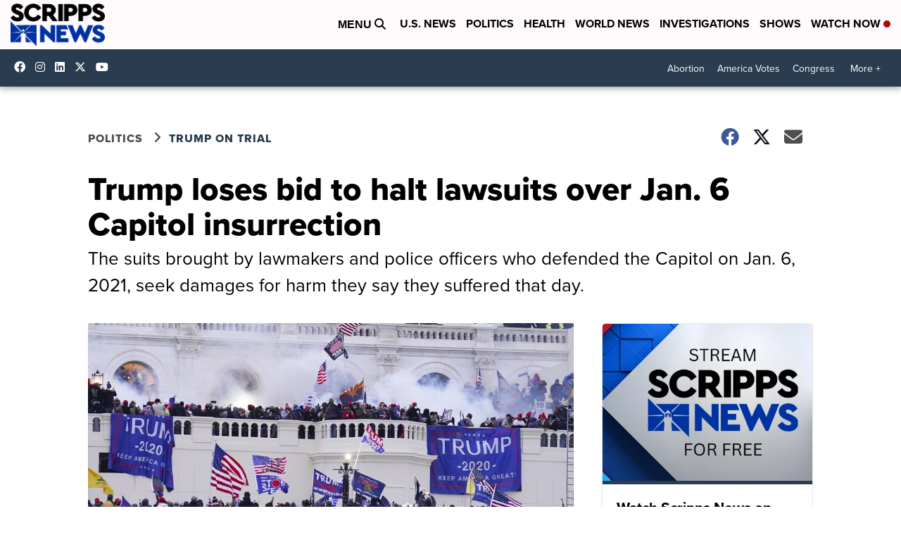

--- FILE ---
content_type: application/javascript; charset=utf-8
request_url: https://fundingchoicesmessages.google.com/f/AGSKWxW1UebLPXIyA-ZJo527UIwKUJhHZRehOzL2Iq9yac3cEoohH0TH49Omsx_-8ehknp15XGysBCmYOIBiIH2GS85WHOmHvGkse9DsF8FGRLWTx29aHgGWQTqZsBXL9JkW5dFH27Mdww==?fccs=W251bGwsbnVsbCxudWxsLG51bGwsbnVsbCxudWxsLFsxNzY4OTQ4MjQ0LDE2MDAwMDAwXSxudWxsLG51bGwsbnVsbCxbbnVsbCxbNyw5LDZdLG51bGwsMixudWxsLCJlbiIsbnVsbCxudWxsLG51bGwsbnVsbCxudWxsLDFdLCJodHRwczovL3d3dy5zY3JpcHBzbmV3cy5jb20vcG9saXRpY3MvdHJ1bXAtaW5kaWN0bWVudHMvdHJ1bXAtbG9zZXMtYmlkLXRvLWhhbHQtbGF3c3VpdHMtb3Zlci1qYW4tNi1jYXBpdG9sLWluc3VycmVjdGlvbiIsbnVsbCxbWzgsIjlvRUJSLTVtcXFvIl0sWzksImVuLVVTIl0sWzE5LCIyIl0sWzE3LCJbMF0iXSxbMjQsIiJdLFsyOSwiZmFsc2UiXV1d
body_size: 216
content:
if (typeof __googlefc.fcKernelManager.run === 'function') {"use strict";this.default_ContributorServingResponseClientJs=this.default_ContributorServingResponseClientJs||{};(function(_){var window=this;
try{
var qp=function(a){this.A=_.t(a)};_.u(qp,_.J);var rp=function(a){this.A=_.t(a)};_.u(rp,_.J);rp.prototype.getWhitelistStatus=function(){return _.F(this,2)};var sp=function(a){this.A=_.t(a)};_.u(sp,_.J);var tp=_.ed(sp),up=function(a,b,c){this.B=a;this.j=_.A(b,qp,1);this.l=_.A(b,_.Pk,3);this.F=_.A(b,rp,4);a=this.B.location.hostname;this.D=_.Fg(this.j,2)&&_.O(this.j,2)!==""?_.O(this.j,2):a;a=new _.Qg(_.Qk(this.l));this.C=new _.dh(_.q.document,this.D,a);this.console=null;this.o=new _.mp(this.B,c,a)};
up.prototype.run=function(){if(_.O(this.j,3)){var a=this.C,b=_.O(this.j,3),c=_.fh(a),d=new _.Wg;b=_.hg(d,1,b);c=_.C(c,1,b);_.jh(a,c)}else _.gh(this.C,"FCNEC");_.op(this.o,_.A(this.l,_.De,1),this.l.getDefaultConsentRevocationText(),this.l.getDefaultConsentRevocationCloseText(),this.l.getDefaultConsentRevocationAttestationText(),this.D);_.pp(this.o,_.F(this.F,1),this.F.getWhitelistStatus());var e;a=(e=this.B.googlefc)==null?void 0:e.__executeManualDeployment;a!==void 0&&typeof a==="function"&&_.To(this.o.G,
"manualDeploymentApi")};var vp=function(){};vp.prototype.run=function(a,b,c){var d;return _.v(function(e){d=tp(b);(new up(a,d,c)).run();return e.return({})})};_.Tk(7,new vp);
}catch(e){_._DumpException(e)}
}).call(this,this.default_ContributorServingResponseClientJs);
// Google Inc.

//# sourceURL=/_/mss/boq-content-ads-contributor/_/js/k=boq-content-ads-contributor.ContributorServingResponseClientJs.en_US.9oEBR-5mqqo.es5.O/d=1/exm=ad_blocking_detection_executable,kernel_loader,loader_js_executable,web_iab_tcf_v2_signal_executable/ed=1/rs=AJlcJMwtVrnwsvCgvFVyuqXAo8GMo9641A/m=cookie_refresh_executable
__googlefc.fcKernelManager.run('\x5b\x5b\x5b7,\x22\x5b\x5bnull,\\\x22scrippsnews.com\\\x22,\\\x22AKsRol9A2rROQ-gZbGTxM-XQ1hZp18Z-q3q1-xI45gIFDNmGeAiU5L-NV85SxYNiz4Z-Th8X5NzeJ8tgKINf9GoddkENvAYhkywZTlsUtyh9lD2tTQG7hYyuFq-5gNZdLsSQ6Wg-NMNnMGY1yFfvkNHFW6cdYnyZVg\\\\u003d\\\\u003d\\\x22\x5d,null,\x5b\x5bnull,null,null,\\\x22https:\/\/fundingchoicesmessages.google.com\/f\/AGSKWxWvvLrfLahjLlQAAcsOsq7-Gn_cweuVLpd8ks1XWn1cLKu26xg4-Gsp6aEF7XGFwHAQg1s1vQXrFJ8KCXrixV-yIdiHTWWeqXzH7HQb4mYJgZMwgUqgVF9a2Fxry3uP1ia7eXa6iQ\\\\u003d\\\\u003d\\\x22\x5d,null,null,\x5bnull,null,null,\\\x22https:\/\/fundingchoicesmessages.google.com\/el\/AGSKWxXTL3ZexGln4-JUcpWWtaDtgSXkiaPZKFipmOB_3TKlC6hHvH83Bc_BWxLmFgeOLNIXLzHzDBEZPZlHefBPXjOt7qcgOOA69NLzCPLxDGDVP519qGlxURz3wrCURIpcjp4pYY-86Q\\\\u003d\\\\u003d\\\x22\x5d,null,\x5bnull,\x5b7,9,6\x5d,null,2,null,\\\x22en\\\x22,null,null,null,null,null,1\x5d,null,\\\x22Privacy and cookie settings\\\x22,\\\x22Close\\\x22,null,null,null,\\\x22Managed by Google. Complies with IAB TCF. CMP ID: 300\\\x22\x5d,\x5b3,1\x5d\x5d\x22\x5d\x5d,\x5bnull,null,null,\x22https:\/\/fundingchoicesmessages.google.com\/f\/AGSKWxWCeHZ0LAV6e0qQoFSbvBxpbjMN_QTIDkYTWg6gIT20VRg8M1LrL0eYJfpX36U6Fw2TR7HjPp9P8QmpKdh8icNGq23X1iQGa9ylIx8Ayq1cAmAHsKBsD9WUxHO6AIUCrBKLotD8IA\\u003d\\u003d\x22\x5d\x5d');}

--- FILE ---
content_type: application/javascript; charset=utf-8
request_url: https://fundingchoicesmessages.google.com/f/AGSKWxUqRrqpsXRJV--cC6Ihp7iikZ2CqtWUggsOhcsNgmdj53iu1RDrT7rX-Q7bv_QEs3QTkLRtF0k6BolWWsufQz0xNA3KjSiCpiNf2uCTj8BTX0DxN0eG6envIL36znhVmyaV9TzNirmbkU8tqfMf-3fSPMD6Tvom_q3htIM24qI8lvcZzc0fBWOJIMsF/_/adfactory./sponsoredlinks./smartad-.rolloverad./small_ad.
body_size: -1291
content:
window['79b494b5-1313-44fd-ac1f-8e16c00e5824'] = true;